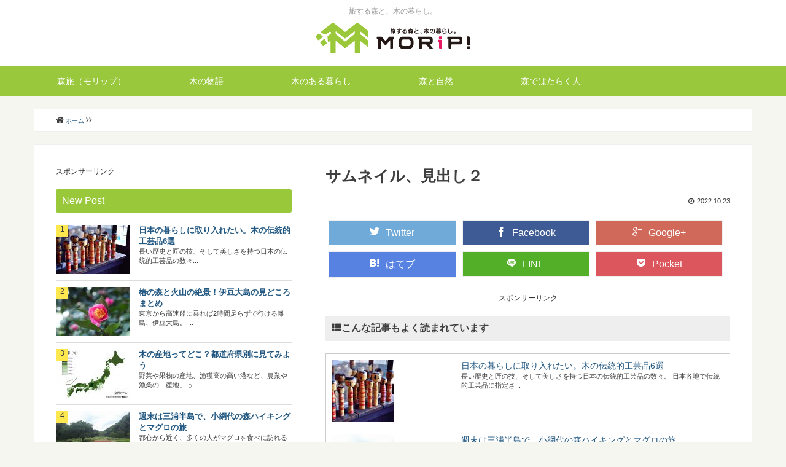

--- FILE ---
content_type: text/html; charset=UTF-8
request_url: https://moripmorip.jp/mrp0000048/attachment-0-188/
body_size: 11765
content:
<!DOCTYPE html>
<!--[if lt IE 7]> <html class="ie6" dir="ltr" lang="ja"
	prefix="og: https://ogp.me/ns#" > <![endif]-->
<!--[if IE 7]> <html class="i7" dir="ltr" lang="ja"
	prefix="og: https://ogp.me/ns#" > <![endif]-->
<!--[if IE 8]> <html class="ie" dir="ltr" lang="ja"
	prefix="og: https://ogp.me/ns#" > <![endif]-->
<!--[if gt IE 8]><!--> <html dir="ltr" lang="ja"
	prefix="og: https://ogp.me/ns#" > <!--<![endif]-->
<head>
<meta charset="UTF-8" />
<meta name="viewport" content="width=device-width,initial-scale=1.0,user-scalable=no">
<meta name="format-detection" content="telephone=no" />

<link rel="stylesheet" href="https://moripmorip.jp/wp-content/themes/morip_02/css/normalize.css">
<link rel="stylesheet" href="https://moripmorip.jp/wp-content/themes/morip_02/css/icon/style.css">
<link rel="stylesheet" href="https://moripmorip.jp/wp-content/themes/morip_02/style.css" type="text/css" media="screen" />
<link rel="alternate" type="application/rss+xml" title="MORiP! RSS Feed" href="https://moripmorip.jp/feed/" />
<link rel="pingback" href="https://moripmorip.jp/xmlrpc.php" />
<link rel="shortcut icon" href="https://moripmorip.jp/wp-content/themes/morip_02/images/logo.ico" />
<link href="https://netdna.bootstrapcdn.com/font-awesome/4.0.3/css/font-awesome.css" rel="stylesheet">
<!--[if lt IE 9]>
<script src="https://css3-mediaqueries-js.googlecode.com/svn/trunk/css3-mediaqueries.js"></script>
<script src="https://moripmorip.jp/wp-content/themes/morip_02/js/html5shiv.js"></script>
<![endif]-->

		<!-- All in One SEO 4.2.6.1 - aioseo.com -->
		<title>サムネイル、見出し２ | MORiP!</title>
		<meta name="robots" content="max-image-preview:large" />
		<link rel="canonical" href="https://moripmorip.jp/mrp0000048/attachment-0-188/" />
		<meta name="generator" content="All in One SEO (AIOSEO) 4.2.6.1 " />
		<meta property="og:locale" content="ja_JP" />
		<meta property="og:site_name" content="MORiP! | 旅する森と、木の暮らし。" />
		<meta property="og:type" content="article" />
		<meta property="og:title" content="サムネイル、見出し２ | MORiP!" />
		<meta property="og:url" content="https://moripmorip.jp/mrp0000048/attachment-0-188/" />
		<meta property="article:published_time" content="2022-10-23T08:07:41+00:00" />
		<meta property="article:modified_time" content="2022-10-23T08:08:20+00:00" />
		<meta name="twitter:card" content="summary_large_image" />
		<meta name="twitter:title" content="サムネイル、見出し２ | MORiP!" />
		<script type="application/ld+json" class="aioseo-schema">
			{"@context":"https:\/\/schema.org","@graph":[{"@type":"BreadcrumbList","@id":"https:\/\/moripmorip.jp\/mrp0000048\/attachment-0-188\/#breadcrumblist","itemListElement":[{"@type":"ListItem","@id":"https:\/\/moripmorip.jp\/#listItem","position":1,"item":{"@type":"WebPage","@id":"https:\/\/moripmorip.jp\/","name":"\u30db\u30fc\u30e0","description":"MORiP!\uff08\u30e2\u30ea\u30c3\u30d7\uff09\u306f\u3001\u68ee\u306e\u4e16\u754c\u3068\u66ae\u3089\u3057\u306e\u4e2d\u306b\u3042\u308b\u6728\u3068\u3092\u7d50\u3073\u3064\u3051\u308b\u30e6\u30cb\u30fc\u30af\u306a\u65c5\u3092\u3054\u63d0\u6848\u3059\u308b\u60c5\u5831\u30e1\u30c7\u30a3\u30a2\u3067\u3059\u3002\u77e5\u308c\u3070\u304d\u3063\u3068\u4eba\u751f\u304c\u8c4a\u304b\u306b\u306a\u308b\u3001\u3068\u3063\u3066\u304a\u304d\u306e\u7269\u8a9e\u3092\u304a\u5c4a\u3051\u3057\u307e\u3059\u3002\u3053\u306e\u30b5\u30a4\u30c8\u306b\u306f\u30015\u3064\u306e\u30c8\u30d4\u30c3\u30af\u304c\u3042\u308a\u307e\u3059\u30021.\u68ee\u65c5\uff08\u30e2\u30ea\u30c3\u30d7\uff09 2.\u6728\u306e\u7269\u8a9e 3.\u6728\u306e\u3042\u308b\u66ae\u3089\u3057 4.\u68ee\u3068\u81ea\u7136 5.\u68ee\u3067\u306f\u305f\u3089\u304f\u4eba\u3002\u3053\u306e5\u3064\u306e\u30c8\u30d4\u30c3\u30af\u3092\u901a\u3057\u3066\u3001\u3042\u306a\u305f\u306e\u4eba\u751f\u3092\u8c4a\u304b\u306b\u3059\u308b\u300c\u68ee\u65c5\u300d\u304c\u898b\u3064\u304b\u308a\u307e\u3059\u3088\u3046\u306b\u3002","url":"https:\/\/moripmorip.jp\/"},"nextItem":"https:\/\/moripmorip.jp\/mrp0000048\/attachment-0-188\/#listItem"},{"@type":"ListItem","@id":"https:\/\/moripmorip.jp\/mrp0000048\/attachment-0-188\/#listItem","position":2,"item":{"@type":"WebPage","@id":"https:\/\/moripmorip.jp\/mrp0000048\/attachment-0-188\/","name":"\u30b5\u30e0\u30cd\u30a4\u30eb\u3001\u898b\u51fa\u3057\uff12","url":"https:\/\/moripmorip.jp\/mrp0000048\/attachment-0-188\/"},"previousItem":"https:\/\/moripmorip.jp\/#listItem"}]},{"@type":"ItemPage","@id":"https:\/\/moripmorip.jp\/mrp0000048\/attachment-0-188\/#itempage","url":"https:\/\/moripmorip.jp\/mrp0000048\/attachment-0-188\/","name":"\u30b5\u30e0\u30cd\u30a4\u30eb\u3001\u898b\u51fa\u3057\uff12 | MORiP!","inLanguage":"ja","isPartOf":{"@id":"https:\/\/moripmorip.jp\/#website"},"breadcrumb":{"@id":"https:\/\/moripmorip.jp\/mrp0000048\/attachment-0-188\/#breadcrumblist"},"author":"https:\/\/moripmorip.jp\/author\/mori_admin_d0240\/#author","creator":"https:\/\/moripmorip.jp\/author\/mori_admin_d0240\/#author","datePublished":"2022-10-23T08:07:41+09:00","dateModified":"2022-10-23T08:08:20+09:00"},{"@type":"Organization","@id":"https:\/\/moripmorip.jp\/#organization","name":"MORiP!","url":"https:\/\/moripmorip.jp\/"},{"@type":"WebSite","@id":"https:\/\/moripmorip.jp\/#website","url":"https:\/\/moripmorip.jp\/","name":"MORiP!","description":"\u65c5\u3059\u308b\u68ee\u3068\u3001\u6728\u306e\u66ae\u3089\u3057\u3002","inLanguage":"ja","publisher":{"@id":"https:\/\/moripmorip.jp\/#organization"}}]}
		</script>
		<!-- All in One SEO -->

<link rel='dns-prefetch' href='//ajax.googleapis.com' />
<link rel='dns-prefetch' href='//s.w.org' />
<script type="text/javascript">
window._wpemojiSettings = {"baseUrl":"https:\/\/s.w.org\/images\/core\/emoji\/14.0.0\/72x72\/","ext":".png","svgUrl":"https:\/\/s.w.org\/images\/core\/emoji\/14.0.0\/svg\/","svgExt":".svg","source":{"concatemoji":"https:\/\/moripmorip.jp\/wp-includes\/js\/wp-emoji-release.min.js?ver=6.0.11"}};
/*! This file is auto-generated */
!function(e,a,t){var n,r,o,i=a.createElement("canvas"),p=i.getContext&&i.getContext("2d");function s(e,t){var a=String.fromCharCode,e=(p.clearRect(0,0,i.width,i.height),p.fillText(a.apply(this,e),0,0),i.toDataURL());return p.clearRect(0,0,i.width,i.height),p.fillText(a.apply(this,t),0,0),e===i.toDataURL()}function c(e){var t=a.createElement("script");t.src=e,t.defer=t.type="text/javascript",a.getElementsByTagName("head")[0].appendChild(t)}for(o=Array("flag","emoji"),t.supports={everything:!0,everythingExceptFlag:!0},r=0;r<o.length;r++)t.supports[o[r]]=function(e){if(!p||!p.fillText)return!1;switch(p.textBaseline="top",p.font="600 32px Arial",e){case"flag":return s([127987,65039,8205,9895,65039],[127987,65039,8203,9895,65039])?!1:!s([55356,56826,55356,56819],[55356,56826,8203,55356,56819])&&!s([55356,57332,56128,56423,56128,56418,56128,56421,56128,56430,56128,56423,56128,56447],[55356,57332,8203,56128,56423,8203,56128,56418,8203,56128,56421,8203,56128,56430,8203,56128,56423,8203,56128,56447]);case"emoji":return!s([129777,127995,8205,129778,127999],[129777,127995,8203,129778,127999])}return!1}(o[r]),t.supports.everything=t.supports.everything&&t.supports[o[r]],"flag"!==o[r]&&(t.supports.everythingExceptFlag=t.supports.everythingExceptFlag&&t.supports[o[r]]);t.supports.everythingExceptFlag=t.supports.everythingExceptFlag&&!t.supports.flag,t.DOMReady=!1,t.readyCallback=function(){t.DOMReady=!0},t.supports.everything||(n=function(){t.readyCallback()},a.addEventListener?(a.addEventListener("DOMContentLoaded",n,!1),e.addEventListener("load",n,!1)):(e.attachEvent("onload",n),a.attachEvent("onreadystatechange",function(){"complete"===a.readyState&&t.readyCallback()})),(e=t.source||{}).concatemoji?c(e.concatemoji):e.wpemoji&&e.twemoji&&(c(e.twemoji),c(e.wpemoji)))}(window,document,window._wpemojiSettings);
</script>
<style type="text/css">
img.wp-smiley,
img.emoji {
	display: inline !important;
	border: none !important;
	box-shadow: none !important;
	height: 1em !important;
	width: 1em !important;
	margin: 0 0.07em !important;
	vertical-align: -0.1em !important;
	background: none !important;
	padding: 0 !important;
}
</style>
	<link rel='stylesheet' id='wp-block-library-css'  href='https://moripmorip.jp/wp-includes/css/dist/block-library/style.min.css?ver=6.0.11' type='text/css' media='all' />
<style id='global-styles-inline-css' type='text/css'>
body{--wp--preset--color--black: #000000;--wp--preset--color--cyan-bluish-gray: #abb8c3;--wp--preset--color--white: #ffffff;--wp--preset--color--pale-pink: #f78da7;--wp--preset--color--vivid-red: #cf2e2e;--wp--preset--color--luminous-vivid-orange: #ff6900;--wp--preset--color--luminous-vivid-amber: #fcb900;--wp--preset--color--light-green-cyan: #7bdcb5;--wp--preset--color--vivid-green-cyan: #00d084;--wp--preset--color--pale-cyan-blue: #8ed1fc;--wp--preset--color--vivid-cyan-blue: #0693e3;--wp--preset--color--vivid-purple: #9b51e0;--wp--preset--gradient--vivid-cyan-blue-to-vivid-purple: linear-gradient(135deg,rgba(6,147,227,1) 0%,rgb(155,81,224) 100%);--wp--preset--gradient--light-green-cyan-to-vivid-green-cyan: linear-gradient(135deg,rgb(122,220,180) 0%,rgb(0,208,130) 100%);--wp--preset--gradient--luminous-vivid-amber-to-luminous-vivid-orange: linear-gradient(135deg,rgba(252,185,0,1) 0%,rgba(255,105,0,1) 100%);--wp--preset--gradient--luminous-vivid-orange-to-vivid-red: linear-gradient(135deg,rgba(255,105,0,1) 0%,rgb(207,46,46) 100%);--wp--preset--gradient--very-light-gray-to-cyan-bluish-gray: linear-gradient(135deg,rgb(238,238,238) 0%,rgb(169,184,195) 100%);--wp--preset--gradient--cool-to-warm-spectrum: linear-gradient(135deg,rgb(74,234,220) 0%,rgb(151,120,209) 20%,rgb(207,42,186) 40%,rgb(238,44,130) 60%,rgb(251,105,98) 80%,rgb(254,248,76) 100%);--wp--preset--gradient--blush-light-purple: linear-gradient(135deg,rgb(255,206,236) 0%,rgb(152,150,240) 100%);--wp--preset--gradient--blush-bordeaux: linear-gradient(135deg,rgb(254,205,165) 0%,rgb(254,45,45) 50%,rgb(107,0,62) 100%);--wp--preset--gradient--luminous-dusk: linear-gradient(135deg,rgb(255,203,112) 0%,rgb(199,81,192) 50%,rgb(65,88,208) 100%);--wp--preset--gradient--pale-ocean: linear-gradient(135deg,rgb(255,245,203) 0%,rgb(182,227,212) 50%,rgb(51,167,181) 100%);--wp--preset--gradient--electric-grass: linear-gradient(135deg,rgb(202,248,128) 0%,rgb(113,206,126) 100%);--wp--preset--gradient--midnight: linear-gradient(135deg,rgb(2,3,129) 0%,rgb(40,116,252) 100%);--wp--preset--duotone--dark-grayscale: url('#wp-duotone-dark-grayscale');--wp--preset--duotone--grayscale: url('#wp-duotone-grayscale');--wp--preset--duotone--purple-yellow: url('#wp-duotone-purple-yellow');--wp--preset--duotone--blue-red: url('#wp-duotone-blue-red');--wp--preset--duotone--midnight: url('#wp-duotone-midnight');--wp--preset--duotone--magenta-yellow: url('#wp-duotone-magenta-yellow');--wp--preset--duotone--purple-green: url('#wp-duotone-purple-green');--wp--preset--duotone--blue-orange: url('#wp-duotone-blue-orange');--wp--preset--font-size--small: 13px;--wp--preset--font-size--medium: 20px;--wp--preset--font-size--large: 36px;--wp--preset--font-size--x-large: 42px;}.has-black-color{color: var(--wp--preset--color--black) !important;}.has-cyan-bluish-gray-color{color: var(--wp--preset--color--cyan-bluish-gray) !important;}.has-white-color{color: var(--wp--preset--color--white) !important;}.has-pale-pink-color{color: var(--wp--preset--color--pale-pink) !important;}.has-vivid-red-color{color: var(--wp--preset--color--vivid-red) !important;}.has-luminous-vivid-orange-color{color: var(--wp--preset--color--luminous-vivid-orange) !important;}.has-luminous-vivid-amber-color{color: var(--wp--preset--color--luminous-vivid-amber) !important;}.has-light-green-cyan-color{color: var(--wp--preset--color--light-green-cyan) !important;}.has-vivid-green-cyan-color{color: var(--wp--preset--color--vivid-green-cyan) !important;}.has-pale-cyan-blue-color{color: var(--wp--preset--color--pale-cyan-blue) !important;}.has-vivid-cyan-blue-color{color: var(--wp--preset--color--vivid-cyan-blue) !important;}.has-vivid-purple-color{color: var(--wp--preset--color--vivid-purple) !important;}.has-black-background-color{background-color: var(--wp--preset--color--black) !important;}.has-cyan-bluish-gray-background-color{background-color: var(--wp--preset--color--cyan-bluish-gray) !important;}.has-white-background-color{background-color: var(--wp--preset--color--white) !important;}.has-pale-pink-background-color{background-color: var(--wp--preset--color--pale-pink) !important;}.has-vivid-red-background-color{background-color: var(--wp--preset--color--vivid-red) !important;}.has-luminous-vivid-orange-background-color{background-color: var(--wp--preset--color--luminous-vivid-orange) !important;}.has-luminous-vivid-amber-background-color{background-color: var(--wp--preset--color--luminous-vivid-amber) !important;}.has-light-green-cyan-background-color{background-color: var(--wp--preset--color--light-green-cyan) !important;}.has-vivid-green-cyan-background-color{background-color: var(--wp--preset--color--vivid-green-cyan) !important;}.has-pale-cyan-blue-background-color{background-color: var(--wp--preset--color--pale-cyan-blue) !important;}.has-vivid-cyan-blue-background-color{background-color: var(--wp--preset--color--vivid-cyan-blue) !important;}.has-vivid-purple-background-color{background-color: var(--wp--preset--color--vivid-purple) !important;}.has-black-border-color{border-color: var(--wp--preset--color--black) !important;}.has-cyan-bluish-gray-border-color{border-color: var(--wp--preset--color--cyan-bluish-gray) !important;}.has-white-border-color{border-color: var(--wp--preset--color--white) !important;}.has-pale-pink-border-color{border-color: var(--wp--preset--color--pale-pink) !important;}.has-vivid-red-border-color{border-color: var(--wp--preset--color--vivid-red) !important;}.has-luminous-vivid-orange-border-color{border-color: var(--wp--preset--color--luminous-vivid-orange) !important;}.has-luminous-vivid-amber-border-color{border-color: var(--wp--preset--color--luminous-vivid-amber) !important;}.has-light-green-cyan-border-color{border-color: var(--wp--preset--color--light-green-cyan) !important;}.has-vivid-green-cyan-border-color{border-color: var(--wp--preset--color--vivid-green-cyan) !important;}.has-pale-cyan-blue-border-color{border-color: var(--wp--preset--color--pale-cyan-blue) !important;}.has-vivid-cyan-blue-border-color{border-color: var(--wp--preset--color--vivid-cyan-blue) !important;}.has-vivid-purple-border-color{border-color: var(--wp--preset--color--vivid-purple) !important;}.has-vivid-cyan-blue-to-vivid-purple-gradient-background{background: var(--wp--preset--gradient--vivid-cyan-blue-to-vivid-purple) !important;}.has-light-green-cyan-to-vivid-green-cyan-gradient-background{background: var(--wp--preset--gradient--light-green-cyan-to-vivid-green-cyan) !important;}.has-luminous-vivid-amber-to-luminous-vivid-orange-gradient-background{background: var(--wp--preset--gradient--luminous-vivid-amber-to-luminous-vivid-orange) !important;}.has-luminous-vivid-orange-to-vivid-red-gradient-background{background: var(--wp--preset--gradient--luminous-vivid-orange-to-vivid-red) !important;}.has-very-light-gray-to-cyan-bluish-gray-gradient-background{background: var(--wp--preset--gradient--very-light-gray-to-cyan-bluish-gray) !important;}.has-cool-to-warm-spectrum-gradient-background{background: var(--wp--preset--gradient--cool-to-warm-spectrum) !important;}.has-blush-light-purple-gradient-background{background: var(--wp--preset--gradient--blush-light-purple) !important;}.has-blush-bordeaux-gradient-background{background: var(--wp--preset--gradient--blush-bordeaux) !important;}.has-luminous-dusk-gradient-background{background: var(--wp--preset--gradient--luminous-dusk) !important;}.has-pale-ocean-gradient-background{background: var(--wp--preset--gradient--pale-ocean) !important;}.has-electric-grass-gradient-background{background: var(--wp--preset--gradient--electric-grass) !important;}.has-midnight-gradient-background{background: var(--wp--preset--gradient--midnight) !important;}.has-small-font-size{font-size: var(--wp--preset--font-size--small) !important;}.has-medium-font-size{font-size: var(--wp--preset--font-size--medium) !important;}.has-large-font-size{font-size: var(--wp--preset--font-size--large) !important;}.has-x-large-font-size{font-size: var(--wp--preset--font-size--x-large) !important;}
</style>
<link rel='stylesheet' id='contact-form-7-css'  href='https://moripmorip.jp/wp-content/plugins/contact-form-7/includes/css/styles.css?ver=5.6.4' type='text/css' media='all' />
<script type='text/javascript' src='https://ajax.googleapis.com/ajax/libs/jquery/1.11.3/jquery.min.js?ver=6.0.11' id='jquery-js'></script>
<link rel="https://api.w.org/" href="https://moripmorip.jp/wp-json/" /><link rel="alternate" type="application/json" href="https://moripmorip.jp/wp-json/wp/v2/media/1184" /><link rel='shortlink' href='https://moripmorip.jp/?p=1184' />
<link rel="alternate" type="application/json+oembed" href="https://moripmorip.jp/wp-json/oembed/1.0/embed?url=https%3A%2F%2Fmoripmorip.jp%2Fmrp0000048%2Fattachment-0-188%2F" />
<link rel="alternate" type="text/xml+oembed" href="https://moripmorip.jp/wp-json/oembed/1.0/embed?url=https%3A%2F%2Fmoripmorip.jp%2Fmrp0000048%2Fattachment-0-188%2F&#038;format=xml" />

<!-- Google Adsens 全画面-->

</head>
<body data-rsssl=1 class="attachment attachment-template-default single single-attachment postid-1184 attachmentid-1184 attachment-jpeg">
<!-- アコーディオン -->
<nav id="s-navi" class="pcnone fixed_menu">

  <form method="get" id="searchform_sp" action="https://moripmorip.jp/">
  <label class="hidden" for="s"></label>
  <input type="text" placeholder="検索"  name="s" id="s" />
  <button type="submit" value=""><i class="fa fa-search"></i></button>
  </form>


  <dl class="acordion">
    <dt class="trigger">
      <p><span class="op"><i class="fa fa-bars"></i></span></p>
    </dt>
    <dd class="acordion_tree">
      <ul>
        <li id="menu-item-399" class="menu-item menu-item-type-taxonomy menu-item-object-category menu-item-has-children menu-item-399"><a href="https://moripmorip.jp/category/morip/">森旅（モリップ）</a>
<ul class="sub-menu">
	<li id="menu-item-463" class="menu-item menu-item-type-taxonomy menu-item-object-category menu-item-463"><a href="https://moripmorip.jp/category/morip/spot/">おすすめ森旅スポット</a></li>
	<li id="menu-item-464" class="menu-item menu-item-type-taxonomy menu-item-object-category menu-item-464"><a href="https://moripmorip.jp/category/morip/theme/">テーマで巡る</a></li>
	<li id="menu-item-465" class="menu-item menu-item-type-taxonomy menu-item-object-category menu-item-465"><a href="https://moripmorip.jp/category/morip/hint/">旅のヒント</a></li>
	<li id="menu-item-462" class="menu-item menu-item-type-taxonomy menu-item-object-category menu-item-462"><a href="https://moripmorip.jp/category/morip/event/">イベント・ツアー情報</a></li>
</ul>
</li>
<li id="menu-item-396" class="menu-item menu-item-type-taxonomy menu-item-object-category menu-item-has-children menu-item-396"><a href="https://moripmorip.jp/category/wood/">木の物語</a>
<ul class="sub-menu">
	<li id="menu-item-468" class="menu-item menu-item-type-taxonomy menu-item-object-category menu-item-468"><a href="https://moripmorip.jp/category/wood/japan/">知っておきたい日本の木材</a></li>
	<li id="menu-item-467" class="menu-item menu-item-type-taxonomy menu-item-object-category menu-item-467"><a href="https://moripmorip.jp/category/wood/wisdom/">木材豆知識</a></li>
	<li id="menu-item-466" class="menu-item menu-item-type-taxonomy menu-item-object-category menu-item-466"><a href="https://moripmorip.jp/category/wood/premium/">プレミアムな木材</a></li>
</ul>
</li>
<li id="menu-item-395" class="menu-item menu-item-type-taxonomy menu-item-object-category menu-item-has-children menu-item-395"><a href="https://moripmorip.jp/category/life/">木のある暮らし</a>
<ul class="sub-menu">
	<li id="menu-item-428" class="menu-item menu-item-type-taxonomy menu-item-object-category menu-item-428"><a href="https://moripmorip.jp/category/life/style/">ライフスタイル</a></li>
	<li id="menu-item-429" class="menu-item menu-item-type-taxonomy menu-item-object-category menu-item-429"><a href="https://moripmorip.jp/category/life/diy/">木でＤＩＹ！</a></li>
	<li id="menu-item-430" class="menu-item menu-item-type-taxonomy menu-item-object-category menu-item-430"><a href="https://moripmorip.jp/category/life/space/">木の空間・建築</a></li>
	<li id="menu-item-431" class="menu-item menu-item-type-taxonomy menu-item-object-category menu-item-431"><a href="https://moripmorip.jp/category/life/item/">森と木の暮らしアイテム</a></li>
</ul>
</li>
<li id="menu-item-398" class="menu-item menu-item-type-taxonomy menu-item-object-category menu-item-has-children menu-item-398"><a href="https://moripmorip.jp/category/forest/">森と自然</a>
<ul class="sub-menu">
	<li id="menu-item-469" class="menu-item menu-item-type-taxonomy menu-item-object-category menu-item-469"><a href="https://moripmorip.jp/category/forest/column/">お勉強コラム</a></li>
	<li id="menu-item-471" class="menu-item menu-item-type-taxonomy menu-item-object-category menu-item-471"><a href="https://moripmorip.jp/category/forest/animal/">森の動植物</a></li>
	<li id="menu-item-470" class="menu-item menu-item-type-taxonomy menu-item-object-category menu-item-470"><a href="https://moripmorip.jp/category/forest/nature/">大自然に触れる</a></li>
</ul>
</li>
<li id="menu-item-397" class="menu-item menu-item-type-taxonomy menu-item-object-category menu-item-has-children menu-item-397"><a href="https://moripmorip.jp/category/job/">森ではたらく人</a>
<ul class="sub-menu">
	<li id="menu-item-472" class="menu-item menu-item-type-taxonomy menu-item-object-category menu-item-472"><a href="https://moripmorip.jp/category/job/forestry/">林業の仕事</a></li>
	<li id="menu-item-473" class="menu-item menu-item-type-taxonomy menu-item-object-category menu-item-473"><a href="https://moripmorip.jp/category/job/country/">田舎暮らし</a></li>
</ul>
</li>
      </ul>
      <div class="clear"></div>
    </dd>
  </dl>
</nav>
<!-- /アコーディオン -->

<header>
  <div id="head_wrap" class="clearfix">
    <!-- サイトキャッチ -->
    <p class="descr">旅する森と、木の暮らし。</p>
    <!-- ロゴ -->
    <p class="sitename"><a href="https://moripmorip.jp/"><img src="https://moripmorip.jp/wp-content/themes/morip_02/images/logo.png" alt="旅する森と、木の暮らし。│MORiP!" title="MORiP!│旅する森と、木の暮らし。" /></a></p>
  </div>
</header>
  <!--メニュー-->
  <nav id="glnav" class="smanone clearfix">
    <div id="glmenu">
      <ul>
        <li class="menu-item menu-item-type-taxonomy menu-item-object-category menu-item-has-children menu-item-399"><a href="https://moripmorip.jp/category/morip/">森旅（モリップ）</a>
<ul class="sub-menu">
	<li class="menu-item menu-item-type-taxonomy menu-item-object-category menu-item-463"><a href="https://moripmorip.jp/category/morip/spot/">おすすめ森旅スポット</a></li>
	<li class="menu-item menu-item-type-taxonomy menu-item-object-category menu-item-464"><a href="https://moripmorip.jp/category/morip/theme/">テーマで巡る</a></li>
	<li class="menu-item menu-item-type-taxonomy menu-item-object-category menu-item-465"><a href="https://moripmorip.jp/category/morip/hint/">旅のヒント</a></li>
	<li class="menu-item menu-item-type-taxonomy menu-item-object-category menu-item-462"><a href="https://moripmorip.jp/category/morip/event/">イベント・ツアー情報</a></li>
</ul>
</li>
<li class="menu-item menu-item-type-taxonomy menu-item-object-category menu-item-has-children menu-item-396"><a href="https://moripmorip.jp/category/wood/">木の物語</a>
<ul class="sub-menu">
	<li class="menu-item menu-item-type-taxonomy menu-item-object-category menu-item-468"><a href="https://moripmorip.jp/category/wood/japan/">知っておきたい日本の木材</a></li>
	<li class="menu-item menu-item-type-taxonomy menu-item-object-category menu-item-467"><a href="https://moripmorip.jp/category/wood/wisdom/">木材豆知識</a></li>
	<li class="menu-item menu-item-type-taxonomy menu-item-object-category menu-item-466"><a href="https://moripmorip.jp/category/wood/premium/">プレミアムな木材</a></li>
</ul>
</li>
<li class="menu-item menu-item-type-taxonomy menu-item-object-category menu-item-has-children menu-item-395"><a href="https://moripmorip.jp/category/life/">木のある暮らし</a>
<ul class="sub-menu">
	<li class="menu-item menu-item-type-taxonomy menu-item-object-category menu-item-428"><a href="https://moripmorip.jp/category/life/style/">ライフスタイル</a></li>
	<li class="menu-item menu-item-type-taxonomy menu-item-object-category menu-item-429"><a href="https://moripmorip.jp/category/life/diy/">木でＤＩＹ！</a></li>
	<li class="menu-item menu-item-type-taxonomy menu-item-object-category menu-item-430"><a href="https://moripmorip.jp/category/life/space/">木の空間・建築</a></li>
	<li class="menu-item menu-item-type-taxonomy menu-item-object-category menu-item-431"><a href="https://moripmorip.jp/category/life/item/">森と木の暮らしアイテム</a></li>
</ul>
</li>
<li class="menu-item menu-item-type-taxonomy menu-item-object-category menu-item-has-children menu-item-398"><a href="https://moripmorip.jp/category/forest/">森と自然</a>
<ul class="sub-menu">
	<li class="menu-item menu-item-type-taxonomy menu-item-object-category menu-item-469"><a href="https://moripmorip.jp/category/forest/column/">お勉強コラム</a></li>
	<li class="menu-item menu-item-type-taxonomy menu-item-object-category menu-item-471"><a href="https://moripmorip.jp/category/forest/animal/">森の動植物</a></li>
	<li class="menu-item menu-item-type-taxonomy menu-item-object-category menu-item-470"><a href="https://moripmorip.jp/category/forest/nature/">大自然に触れる</a></li>
</ul>
</li>
<li class="menu-item menu-item-type-taxonomy menu-item-object-category menu-item-has-children menu-item-397"><a href="https://moripmorip.jp/category/job/">森ではたらく人</a>
<ul class="sub-menu">
	<li class="menu-item menu-item-type-taxonomy menu-item-object-category menu-item-472"><a href="https://moripmorip.jp/category/job/forestry/">林業の仕事</a></li>
	<li class="menu-item menu-item-type-taxonomy menu-item-object-category menu-item-473"><a href="https://moripmorip.jp/category/job/country/">田舎暮らし</a></li>
</ul>
</li>
      </ul>
    </div>
  </nav>

<!--ぱんくず -->
<div id="breadcrumb" class="cf"><div itemscope itemtype="http://data-vocabulary.org/Breadcrumb" style="display:table-cell;">  <i class="fa fa-home" aria-hidden="true"></i> <a href="https://moripmorip.jp" itemprop="url"><span itemprop="title">ホーム</span></a> <i class="fa fa-angle-right" aria-hidden="true"></i></div><div itemscope itemtype="http://data-vocabulary.org/Breadcrumb" style="display:table-cell;"><a href="" itemprop="url"><span itemprop="title"></span></a> <i class="fa fa-angle-right" aria-hidden="true"></i></div></div><!--/ ぱんくず -->


<div id="wrapper">
<div id="content" class="clearfix">
  <div id="contentInner">

    <main>
      <article>

        <div class="post">
          <section>
            <!--ループ開始 -->
            

            <h1 class="entry-title">
              サムネイル、見出し２            </h1>

            <div id="PostInfo">
              <p></p>
              <p class="ar"><i class="fa fa-clock-o" aria-hidden="true"></i>2022.10.23</p>
            </div>

            <!--アイキャッチ-->
            <div class="MainThumbnail">
                          </div>
            <!--SNSボタン-->
            <div class="sns">
  <ul class="clearfix">

    <li><a class="sns_tw" href="http://twitter.com/share?url=https://moripmorip.jp/mrp0000048/attachment-0-188/&text=サムネイル、見出し２" target="_blank"><span class="icon-twitter"></span>Twitter</a></li>

    <li><a class="sns_fb" href="http://www.facebook.com/share.php?u=https://moripmorip.jp/mrp0000048/attachment-0-188/" onclick="window.open(this.href, 'FBwindow', 'width=650, height=450, menubar=no, toolbar=no, scrollbars=yes'); return false;"><span class="icon-facebook"></span>Facebook</a></li>

    <li><a class="sns_gp" href="https://plus.google.com/share?url=https://moripmorip.jp/mrp0000048/attachment-0-188/" onclick="window.open(this.href, 'Gwindow', 'width=650, height=450, menubar=no, toolbar=no, scrollbars=yes'); return false;"><span class="icon-googleplus"></span>Google+</a></li>

    <li><a class="sns_hb" href="http://b.hatena.ne.jp/entry/https://moripmorip.jp/mrp0000048/attachment-0-188/" class="hatena-bookmark-button" data-hatena-bookmark-layout="simple" title="サムネイル、見出し２"><span class="icon-hatena"></span>はてブ</a></li><script type="text/javascript" src="//b.st-hatena.com/js/bookmark_button.js" charset="utf-8" async="async"></script>

    <li><a class="sns_li" href="http://line.me/R/msg/text/?サムネイル、見出し２https://moripmorip.jp/mrp0000048/attachment-0-188/" target="_blank"><span class="icon-line"></span>LINE</a></li>

    <li><a class="sns_po" href="http://getpocket.com/edit?url=?php the_permalink(); ?>&title=サムネイル、見出し２" onclick="window.open(this.href, 'FBwindow', 'width=550, height=350, menubar=no, toolbar=no, scrollbars=yes'); return false;"><span class="icon-pocket"></span>Pocket</a></li>

  </ul>
</div>

            <!--抜粋文-->
            <div id="excerpt_block">
                        </div>

<div class="ad_block">
<p class="ac">スポンサーリンク</p>
</div>

          <!-- 関連記事 -->
          <h5><i class="fa fa-th-list"></i>こんな記事もよく読まれています</h5>
          <div class="kanren_block">
            <div id="kanren">
                        <dl class="clearfix">
    <dt>
      <a class="post_image" href="https://moripmorip.jp/mrp0000054/">
                <img width="100" height="100" src="https://moripmorip.jp/wp-content/uploads/2022/10/a337fcff304a9b711a3f99f40b3b533e-38-100x100.jpg" class="attachment-thumb100 size-thumb100 wp-post-image" alt="" srcset="https://moripmorip.jp/wp-content/uploads/2022/10/a337fcff304a9b711a3f99f40b3b533e-38-100x100.jpg 100w, https://moripmorip.jp/wp-content/uploads/2022/10/a337fcff304a9b711a3f99f40b3b533e-38-150x150.jpg 150w" sizes="(max-width: 100px) 100vw, 100px" />              </a>
    </dt>
    <dd>
      <p><a href="https://moripmorip.jp/mrp0000054/" >日本の暮らしに取り入れたい。木の伝統的工芸品6選</a></p>
      <div>
        <p class="newpost_excerpt">長い歴史と匠の技、そして美しさを持つ日本の伝統的工芸品の数々。

日本各地で伝統的工芸品に指定さ...</p>
      </div>
    </dd>
  </dl>
    <dl class="clearfix">
    <dt>
      <a class="post_image" href="https://moripmorip.jp/mrp0000043/">
                <img width="100" height="100" src="https://moripmorip.jp/wp-content/uploads/2022/10/fc6927a4cd7fc6f068de9eb5d3ae4aff-31-100x100.jpg" class="attachment-thumb100 size-thumb100 wp-post-image" alt="" loading="lazy" srcset="https://moripmorip.jp/wp-content/uploads/2022/10/fc6927a4cd7fc6f068de9eb5d3ae4aff-31-100x100.jpg 100w, https://moripmorip.jp/wp-content/uploads/2022/10/fc6927a4cd7fc6f068de9eb5d3ae4aff-31-150x150.jpg 150w" sizes="(max-width: 100px) 100vw, 100px" />              </a>
    </dt>
    <dd>
      <p><a href="https://moripmorip.jp/mrp0000043/" >週末は三浦半島で、小網代の森ハイキングとマグロの旅</a></p>
      <div>
        <p class="newpost_excerpt">都心から近く、多くの人がマグロを食べに訪れる観光地、神奈川県の三浦半島。

ここには、貴重な自然...</p>
      </div>
    </dd>
  </dl>
    <dl class="clearfix">
    <dt>
      <a class="post_image" href="https://moripmorip.jp/mrp0000042/">
                <img width="100" height="100" src="https://moripmorip.jp/wp-content/uploads/2022/10/fc6927a4cd7fc6f068de9eb5d3ae4aff-25-100x100.jpg" class="attachment-thumb100 size-thumb100 wp-post-image" alt="" loading="lazy" srcset="https://moripmorip.jp/wp-content/uploads/2022/10/fc6927a4cd7fc6f068de9eb5d3ae4aff-25-100x100.jpg 100w, https://moripmorip.jp/wp-content/uploads/2022/10/fc6927a4cd7fc6f068de9eb5d3ae4aff-25-150x150.jpg 150w" sizes="(max-width: 100px) 100vw, 100px" />              </a>
    </dt>
    <dd>
      <p><a href="https://moripmorip.jp/mrp0000042/" >水辺が近い奇跡の森！「奥入瀬渓流」の楽しみ方</a></p>
      <div>
        <p class="newpost_excerpt">青森県にある、新緑や紅葉の絶景で知られる森旅スポット「奥入瀬渓流」。メディアにもよく登場するので、一...</p>
      </div>
    </dd>
  </dl>
    <dl class="clearfix">
    <dt>
      <a class="post_image" href="https://moripmorip.jp/mrp0000014-2/">
                <img width="100" height="100" src="https://moripmorip.jp/wp-content/uploads/2022/10/fc6927a4cd7fc6f068de9eb5d3ae4aff-5-100x100.jpg" class="attachment-thumb100 size-thumb100 wp-post-image" alt="" loading="lazy" srcset="https://moripmorip.jp/wp-content/uploads/2022/10/fc6927a4cd7fc6f068de9eb5d3ae4aff-5-100x100.jpg 100w, https://moripmorip.jp/wp-content/uploads/2022/10/fc6927a4cd7fc6f068de9eb5d3ae4aff-5-150x150.jpg 150w" sizes="(max-width: 100px) 100vw, 100px" />              </a>
    </dt>
    <dd>
      <p><a href="https://moripmorip.jp/mrp0000014-2/" >森に行くときに気を付けたい、危険な生物たち</a></p>
      <div>
        <p class="newpost_excerpt">ハイキングや散策に、森に出かけるのは気持ちがいいもの。

最近では森林ボランティアなどで、森の中...</p>
      </div>
    </dd>
  </dl>
    <dl class="clearfix">
    <dt>
      <a class="post_image" href="https://moripmorip.jp/mrp0000024-2/">
                <img width="100" height="100" src="https://moripmorip.jp/wp-content/uploads/2022/10/fc6927a4cd7fc6f068de9eb5d3ae4aff-3-100x100.jpg" class="attachment-thumb100 size-thumb100 wp-post-image" alt="" loading="lazy" srcset="https://moripmorip.jp/wp-content/uploads/2022/10/fc6927a4cd7fc6f068de9eb5d3ae4aff-3-100x100.jpg 100w, https://moripmorip.jp/wp-content/uploads/2022/10/fc6927a4cd7fc6f068de9eb5d3ae4aff-3-150x150.jpg 150w" sizes="(max-width: 100px) 100vw, 100px" />              </a>
    </dt>
    <dd>
      <p><a href="https://moripmorip.jp/mrp0000024-2/" >ミズナラとコナラ：知っておきたい日本の木材～特徴と物語～</a></p>
      <div>
        <p class="newpost_excerpt">日本人なら知っておきたい日本の木材をご紹介するシリーズ。

今回は、広葉樹の中でも身近に利用され...</p>
      </div>
    </dd>
  </dl>
    <dl class="clearfix">
    <dt>
      <a class="post_image" href="https://moripmorip.jp/mrp0000049/">
                <img width="100" height="100" src="https://moripmorip.jp/wp-content/uploads/2022/10/fc6927a4cd7fc6f068de9eb5d3ae4aff-30-100x100.jpg" class="attachment-thumb100 size-thumb100 wp-post-image" alt="" loading="lazy" srcset="https://moripmorip.jp/wp-content/uploads/2022/10/fc6927a4cd7fc6f068de9eb5d3ae4aff-30-100x100.jpg 100w, https://moripmorip.jp/wp-content/uploads/2022/10/fc6927a4cd7fc6f068de9eb5d3ae4aff-30-150x150.jpg 150w" sizes="(max-width: 100px) 100vw, 100px" />              </a>
    </dt>
    <dd>
      <p><a href="https://moripmorip.jp/mrp0000049/" >木目の種類：柾目・板目・木口を、バウムクーヘンで学ぼう</a></p>
      <div>
        <p class="newpost_excerpt">木目の種類、「柾目」「板目」「木口」って聞いたことがありますか？

丸太をどのように製材したらど...</p>
      </div>
    </dd>
  </dl>
    <dl class="clearfix">
    <dt>
      <a class="post_image" href="https://moripmorip.jp/mrp0000046/">
                <img width="100" height="100" src="https://moripmorip.jp/wp-content/uploads/2022/10/fc6927a4cd7fc6f068de9eb5d3ae4aff-24-100x100.jpg" class="attachment-thumb100 size-thumb100 wp-post-image" alt="" loading="lazy" srcset="https://moripmorip.jp/wp-content/uploads/2022/10/fc6927a4cd7fc6f068de9eb5d3ae4aff-24-100x100.jpg 100w, https://moripmorip.jp/wp-content/uploads/2022/10/fc6927a4cd7fc6f068de9eb5d3ae4aff-24-150x150.jpg 150w" sizes="(max-width: 100px) 100vw, 100px" />              </a>
    </dt>
    <dd>
      <p><a href="https://moripmorip.jp/mrp0000046/" >針葉樹と広葉樹の違いって何？森から木材まで比べてみました</a></p>
      <div>
        <p class="newpost_excerpt">木材の種類には「針葉樹」と「広葉樹」があるのはご存知ですか？

針葉樹と広葉樹は、いったい何が違...</p>
      </div>
    </dd>
  </dl>
    <dl class="clearfix">
    <dt>
      <a class="post_image" href="https://moripmorip.jp/mrp0000036-2/">
                <img width="100" height="100" src="https://moripmorip.jp/wp-content/uploads/2022/10/fc6927a4cd7fc6f068de9eb5d3ae4aff-100x100.png" class="attachment-thumb100 size-thumb100 wp-post-image" alt="" loading="lazy" srcset="https://moripmorip.jp/wp-content/uploads/2022/10/fc6927a4cd7fc6f068de9eb5d3ae4aff-100x100.png 100w, https://moripmorip.jp/wp-content/uploads/2022/10/fc6927a4cd7fc6f068de9eb5d3ae4aff-300x300.png 300w, https://moripmorip.jp/wp-content/uploads/2022/10/fc6927a4cd7fc6f068de9eb5d3ae4aff-150x150.png 150w, https://moripmorip.jp/wp-content/uploads/2022/10/fc6927a4cd7fc6f068de9eb5d3ae4aff.png 400w" sizes="(max-width: 100px) 100vw, 100px" />              </a>
    </dt>
    <dd>
      <p><a href="https://moripmorip.jp/mrp0000036-2/" >あなたの地域の木はなに？47都道府県の木</a></p>
      <div>
        <p class="newpost_excerpt">各都道府県のシンボルの一つとして、「都道府県の木」が定められているのを知っていますか？
また、あな...</p>
      </div>
    </dd>
  </dl>
    <dl class="clearfix">
    <dt>
      <a class="post_image" href="https://moripmorip.jp/mrp0000002-2/">
                <img width="100" height="100" src="https://moripmorip.jp/wp-content/uploads/2022/10/fc6927a4cd7fc6f068de9eb5d3ae4aff-11-100x100.jpg" class="attachment-thumb100 size-thumb100 wp-post-image" alt="" loading="lazy" srcset="https://moripmorip.jp/wp-content/uploads/2022/10/fc6927a4cd7fc6f068de9eb5d3ae4aff-11-100x100.jpg 100w, https://moripmorip.jp/wp-content/uploads/2022/10/fc6927a4cd7fc6f068de9eb5d3ae4aff-11-150x150.jpg 150w" sizes="(max-width: 100px) 100vw, 100px" />              </a>
    </dt>
    <dd>
      <p><a href="https://moripmorip.jp/mrp0000002-2/" >カラマツ：知っておきたい日本の木材～その特徴と物語～</a></p>
      <div>
        <p class="newpost_excerpt">日本人なら知っておきたい日本の木材をご紹介するシリーズ。

今回は、日本で唯一の落葉する針葉樹「...</p>
      </div>
    </dd>
  </dl>
    <dl class="clearfix">
    <dt>
      <a class="post_image" href="https://moripmorip.jp/mrp0000018-2/">
                <img width="100" height="100" src="https://moripmorip.jp/wp-content/uploads/2022/10/fc6927a4cd7fc6f068de9eb5d3ae4aff-9-100x100.jpg" class="attachment-thumb100 size-thumb100 wp-post-image" alt="" loading="lazy" srcset="https://moripmorip.jp/wp-content/uploads/2022/10/fc6927a4cd7fc6f068de9eb5d3ae4aff-9-100x100.jpg 100w, https://moripmorip.jp/wp-content/uploads/2022/10/fc6927a4cd7fc6f068de9eb5d3ae4aff-9-150x150.jpg 150w" sizes="(max-width: 100px) 100vw, 100px" />              </a>
    </dt>
    <dd>
      <p><a href="https://moripmorip.jp/mrp0000018-2/" >智頭杉のまち鳥取県智頭町で森の魅力を味わい尽くす旅</a></p>
      <div>
        <p class="newpost_excerpt">古くからの林業地として知られる、鳥取県智頭（ちづ）町。

そこで育った杉は「智頭杉」と呼ばれ、品...</p>
      </div>
    </dd>
  </dl>
    <dl class="clearfix">
    <dt>
      <a class="post_image" href="https://moripmorip.jp/mrp0000016-2/">
                <img width="100" height="100" src="https://moripmorip.jp/wp-content/uploads/2022/10/fc6927a4cd7fc6f068de9eb5d3ae4aff-7-100x100.jpg" class="attachment-thumb100 size-thumb100 wp-post-image" alt="" loading="lazy" srcset="https://moripmorip.jp/wp-content/uploads/2022/10/fc6927a4cd7fc6f068de9eb5d3ae4aff-7-100x100.jpg 100w, https://moripmorip.jp/wp-content/uploads/2022/10/fc6927a4cd7fc6f068de9eb5d3ae4aff-7-150x150.jpg 150w" sizes="(max-width: 100px) 100vw, 100px" />              </a>
    </dt>
    <dd>
      <p><a href="https://moripmorip.jp/mrp0000016-2/" >石見銀山と地松を巡る旅in島根県大田市</a></p>
      <div>
        <p class="newpost_excerpt">2007年に「石見銀山遺跡とその文化的景観」としてユネスコ世界文化遺産に登録された、島根県大田市にあ...</p>
      </div>
    </dd>
  </dl>
    <dl class="clearfix">
    <dt>
      <a class="post_image" href="https://moripmorip.jp/mrp0000032/">
                <img width="100" height="100" src="https://moripmorip.jp/wp-content/uploads/2022/10/fc6927a4cd7fc6f068de9eb5d3ae4aff-21-100x100.jpg" class="attachment-thumb100 size-thumb100 wp-post-image" alt="" loading="lazy" srcset="https://moripmorip.jp/wp-content/uploads/2022/10/fc6927a4cd7fc6f068de9eb5d3ae4aff-21-100x100.jpg 100w, https://moripmorip.jp/wp-content/uploads/2022/10/fc6927a4cd7fc6f068de9eb5d3ae4aff-21-150x150.jpg 150w" sizes="(max-width: 100px) 100vw, 100px" />              </a>
    </dt>
    <dd>
      <p><a href="https://moripmorip.jp/mrp0000032/" >木の曲げわっぱお弁当箱を使うメリットと注意点</a></p>
      <div>
        <p class="newpost_excerpt">近年のお弁当ブームにも乗って、人気が出てきている木の「曲げわっぱ」のお弁当箱。

なんとなくかっ...</p>
      </div>
    </dd>
  </dl>
    <dl class="clearfix">
    <dt>
      <a class="post_image" href="https://moripmorip.jp/mrp0000011-2/">
                <img width="100" height="100" src="https://moripmorip.jp/wp-content/uploads/2022/10/fc6927a4cd7fc6f068de9eb5d3ae4aff-1-100x100.jpg" class="attachment-thumb100 size-thumb100 wp-post-image" alt="" loading="lazy" srcset="https://moripmorip.jp/wp-content/uploads/2022/10/fc6927a4cd7fc6f068de9eb5d3ae4aff-1-100x100.jpg 100w, https://moripmorip.jp/wp-content/uploads/2022/10/fc6927a4cd7fc6f068de9eb5d3ae4aff-1-150x150.jpg 150w" sizes="(max-width: 100px) 100vw, 100px" />              </a>
    </dt>
    <dd>
      <p><a href="https://moripmorip.jp/mrp0000011-2/" >魚梁瀬杉の巨木たちに会う：高知県馬路村「千本山」の旅</a></p>
      <div>
        <p class="newpost_excerpt">秋田杉、吉野杉と並んで”日本三大杉美林”とされる、高知県の「魚梁瀬杉（やなせすぎ）」。

天然魚...</p>
      </div>
    </dd>
  </dl>
    <dl class="clearfix">
    <dt>
      <a class="post_image" href="https://moripmorip.jp/mrp0000023-2/">
                <img width="100" height="100" src="https://moripmorip.jp/wp-content/uploads/2022/10/fc6927a4cd7fc6f068de9eb5d3ae4aff-12-100x100.jpg" class="attachment-thumb100 size-thumb100 wp-post-image" alt="" loading="lazy" srcset="https://moripmorip.jp/wp-content/uploads/2022/10/fc6927a4cd7fc6f068de9eb5d3ae4aff-12-100x100.jpg 100w, https://moripmorip.jp/wp-content/uploads/2022/10/fc6927a4cd7fc6f068de9eb5d3ae4aff-12-150x150.jpg 150w" sizes="(max-width: 100px) 100vw, 100px" />              </a>
    </dt>
    <dd>
      <p><a href="https://moripmorip.jp/mrp0000023-2/" >日本最古の人工林「歴史の証人」下多古村有林に行ってきた！</a></p>
      <div>
        <p class="newpost_excerpt">日本各地の林業のモデルとなった、吉野林業。

その発祥の地と言われる奈良県川上村には、なんと日本...</p>
      </div>
    </dd>
  </dl>
    <dl class="clearfix">
    <dt>
      <a class="post_image" href="https://moripmorip.jp/mrp0000047/">
                <img width="100" height="100" src="https://moripmorip.jp/wp-content/uploads/2022/10/fc6927a4cd7fc6f068de9eb5d3ae4aff-27-100x100.jpg" class="attachment-thumb100 size-thumb100 wp-post-image" alt="" loading="lazy" srcset="https://moripmorip.jp/wp-content/uploads/2022/10/fc6927a4cd7fc6f068de9eb5d3ae4aff-27-100x100.jpg 100w, https://moripmorip.jp/wp-content/uploads/2022/10/fc6927a4cd7fc6f068de9eb5d3ae4aff-27-150x150.jpg 150w" sizes="(max-width: 100px) 100vw, 100px" />              </a>
    </dt>
    <dd>
      <p><a href="https://moripmorip.jp/mrp0000047/" >無垢材と新建材の違いは？フローリングで比較してみました</a></p>
      <div>
        <p class="newpost_excerpt">私たちが毎日生活する床の上。日本の場合は、家の中では靴を脱いで生活することが多いので、素足で直接床に...</p>
      </div>
    </dd>
  </dl>
      </div>
          </div>
          <!-- 関連記事END -->


<div class="ad_block pcnone">
<p class="ac">スポンサーリンク</p>
</div>

            <div class="MainContents">
              <p class="attachment"><a href='https://moripmorip.jp/wp-content/uploads/2022/10/33a6d9270a6762480eb2c7884c8c02a9-1.jpg'><img width="300" height="225" src="https://moripmorip.jp/wp-content/uploads/2022/10/33a6d9270a6762480eb2c7884c8c02a9-1-300x225.jpg" class="attachment-medium size-medium" alt="" loading="lazy" srcset="https://moripmorip.jp/wp-content/uploads/2022/10/33a6d9270a6762480eb2c7884c8c02a9-1-300x225.jpg 300w, https://moripmorip.jp/wp-content/uploads/2022/10/33a6d9270a6762480eb2c7884c8c02a9-1-768x576.jpg 768w, https://moripmorip.jp/wp-content/uploads/2022/10/33a6d9270a6762480eb2c7884c8c02a9-1.jpg 960w" sizes="(max-width: 300px) 100vw, 300px" /></a></p>
            </div>


          <!--Author-->

                              <!--/Author-->


          </section>
          <!--/section-->

          <p class="tag_list"><i class="fa fa-tags"></i>&nbsp;-
                                  </p>

                    <!--ループ終了-->


          <!--ページナビ-->
          <div class="p-navi clearfix">
            <dl>
                                        </dl>
          </div>

          <div class="sns">
  <ul class="clearfix">

    <li><a class="sns_tw" href="http://twitter.com/share?url=https://moripmorip.jp/mrp0000048/attachment-0-188/&text=サムネイル、見出し２" target="_blank"><span class="icon-twitter"></span>Twitter</a></li>

    <li><a class="sns_fb" href="http://www.facebook.com/share.php?u=https://moripmorip.jp/mrp0000048/attachment-0-188/" onclick="window.open(this.href, 'FBwindow', 'width=650, height=450, menubar=no, toolbar=no, scrollbars=yes'); return false;"><span class="icon-facebook"></span>Facebook</a></li>

    <li><a class="sns_gp" href="https://plus.google.com/share?url=https://moripmorip.jp/mrp0000048/attachment-0-188/" onclick="window.open(this.href, 'Gwindow', 'width=650, height=450, menubar=no, toolbar=no, scrollbars=yes'); return false;"><span class="icon-googleplus"></span>Google+</a></li>

    <li><a class="sns_hb" href="http://b.hatena.ne.jp/entry/https://moripmorip.jp/mrp0000048/attachment-0-188/" class="hatena-bookmark-button" data-hatena-bookmark-layout="simple" title="サムネイル、見出し２"><span class="icon-hatena"></span>はてブ</a></li><script type="text/javascript" src="//b.st-hatena.com/js/bookmark_button.js" charset="utf-8" async="async"></script>

    <li><a class="sns_li" href="http://line.me/R/msg/text/?サムネイル、見出し２https://moripmorip.jp/mrp0000048/attachment-0-188/" target="_blank"><span class="icon-line"></span>LINE</a></li>

    <li><a class="sns_po" href="http://getpocket.com/edit?url=?php the_permalink(); ?>&title=サムネイル、見出し２" onclick="window.open(this.href, 'FBwindow', 'width=550, height=350, menubar=no, toolbar=no, scrollbars=yes'); return false;"><span class="icon-pocket"></span>Pocket</a></li>

  </ul>
</div>


        </div>
        <!--/post-->
      </article>
    </main>
  </div>
  <!-- /#contentInner -->
  <aside>

<!-- AdSense(PCのみ/404非表示) -->
<div class="ad_block smanone">
<p>スポンサーリンク</p>


</div>
<!-- AdSense(PCのみ/404非表示) -->

	<div id="mybox" class="clearfix">
		<h4 class="menu_underh2"> New Post</h4>
		<div id="newpost-side">
        <dl class="clearfix">
    <dt>
      <a class="post_image" href="https://moripmorip.jp/mrp0000054/">
                <img width="120" height="80" src="https://moripmorip.jp/wp-content/uploads/2022/10/a337fcff304a9b711a3f99f40b3b533e-38-120x80.jpg" class="attachment-thumb120 size-thumb120 wp-post-image" alt="" loading="lazy" srcset="https://moripmorip.jp/wp-content/uploads/2022/10/a337fcff304a9b711a3f99f40b3b533e-38-120x80.jpg 120w, https://moripmorip.jp/wp-content/uploads/2022/10/a337fcff304a9b711a3f99f40b3b533e-38-300x200.jpg 300w, https://moripmorip.jp/wp-content/uploads/2022/10/a337fcff304a9b711a3f99f40b3b533e-38-480x320.jpg 480w, https://moripmorip.jp/wp-content/uploads/2022/10/a337fcff304a9b711a3f99f40b3b533e-38.jpg 640w" sizes="(max-width: 120px) 100vw, 120px" />              </a>
    </dt>
    <dd>
      <h5><a href="https://moripmorip.jp/mrp0000054/" >日本の暮らしに取り入れたい。木の伝統的工芸品6選</a></h5>
      <div class="smanone">
        <p class="newpost_excerpt">長い歴史と匠の技、そして美しさを持つ日本の伝統的工芸品の数々...</p>
      </div>
    </dd>
  </dl>
    <dl class="clearfix">
    <dt>
      <a class="post_image" href="https://moripmorip.jp/mrp0000051/">
                <img width="120" height="80" src="https://moripmorip.jp/wp-content/uploads/2022/10/fc6927a4cd7fc6f068de9eb5d3ae4aff-33-120x80.jpg" class="attachment-thumb120 size-thumb120 wp-post-image" alt="" loading="lazy" srcset="https://moripmorip.jp/wp-content/uploads/2022/10/fc6927a4cd7fc6f068de9eb5d3ae4aff-33-120x80.jpg 120w, https://moripmorip.jp/wp-content/uploads/2022/10/fc6927a4cd7fc6f068de9eb5d3ae4aff-33-480x320.jpg 480w" sizes="(max-width: 120px) 100vw, 120px" />              </a>
    </dt>
    <dd>
      <h5><a href="https://moripmorip.jp/mrp0000051/" >椿の森と火山の絶景！伊豆大島の見どころまとめ</a></h5>
      <div class="smanone">
        <p class="newpost_excerpt">東京から高速船に乗れば2時間足らずで行ける離島、伊豆大島。...</p>
      </div>
    </dd>
  </dl>
    <dl class="clearfix">
    <dt>
      <a class="post_image" href="https://moripmorip.jp/mrp0000058/">
                <img width="120" height="80" src="https://moripmorip.jp/wp-content/uploads/2022/10/fc6927a4cd7fc6f068de9eb5d3ae4aff-32-120x80.jpg" class="attachment-thumb120 size-thumb120 wp-post-image" alt="" loading="lazy" srcset="https://moripmorip.jp/wp-content/uploads/2022/10/fc6927a4cd7fc6f068de9eb5d3ae4aff-32-120x80.jpg 120w, https://moripmorip.jp/wp-content/uploads/2022/10/fc6927a4cd7fc6f068de9eb5d3ae4aff-32-480x320.jpg 480w" sizes="(max-width: 120px) 100vw, 120px" />              </a>
    </dt>
    <dd>
      <h5><a href="https://moripmorip.jp/mrp0000058/" >木の産地ってどこ？都道府県別に見てみよう</a></h5>
      <div class="smanone">
        <p class="newpost_excerpt">野菜や果物の産地、漁獲高の高い港など、農業や漁業の「産地」っ...</p>
      </div>
    </dd>
  </dl>
    <dl class="clearfix">
    <dt>
      <a class="post_image" href="https://moripmorip.jp/mrp0000043/">
                <img width="120" height="80" src="https://moripmorip.jp/wp-content/uploads/2022/10/fc6927a4cd7fc6f068de9eb5d3ae4aff-31-120x80.jpg" class="attachment-thumb120 size-thumb120 wp-post-image" alt="" loading="lazy" srcset="https://moripmorip.jp/wp-content/uploads/2022/10/fc6927a4cd7fc6f068de9eb5d3ae4aff-31-120x80.jpg 120w, https://moripmorip.jp/wp-content/uploads/2022/10/fc6927a4cd7fc6f068de9eb5d3ae4aff-31-480x320.jpg 480w" sizes="(max-width: 120px) 100vw, 120px" />              </a>
    </dt>
    <dd>
      <h5><a href="https://moripmorip.jp/mrp0000043/" >週末は三浦半島で、小網代の森ハイキングとマグロの旅</a></h5>
      <div class="smanone">
        <p class="newpost_excerpt">都心から近く、多くの人がマグロを食べに訪れる観光地、神奈川県...</p>
      </div>
    </dd>
  </dl>
    <dl class="clearfix">
    <dt>
      <a class="post_image" href="https://moripmorip.jp/mrp0000049/">
                <img width="120" height="80" src="https://moripmorip.jp/wp-content/uploads/2022/10/fc6927a4cd7fc6f068de9eb5d3ae4aff-30-120x80.jpg" class="attachment-thumb120 size-thumb120 wp-post-image" alt="" loading="lazy" srcset="https://moripmorip.jp/wp-content/uploads/2022/10/fc6927a4cd7fc6f068de9eb5d3ae4aff-30-120x80.jpg 120w, https://moripmorip.jp/wp-content/uploads/2022/10/fc6927a4cd7fc6f068de9eb5d3ae4aff-30-300x199.jpg 300w, https://moripmorip.jp/wp-content/uploads/2022/10/fc6927a4cd7fc6f068de9eb5d3ae4aff-30-480x320.jpg 480w, https://moripmorip.jp/wp-content/uploads/2022/10/fc6927a4cd7fc6f068de9eb5d3ae4aff-30.jpg 640w" sizes="(max-width: 120px) 100vw, 120px" />              </a>
    </dt>
    <dd>
      <h5><a href="https://moripmorip.jp/mrp0000049/" >木目の種類：柾目・板目・木口を、バウムクーヘンで学ぼう</a></h5>
      <div class="smanone">
        <p class="newpost_excerpt">木目の種類、「柾目」「板目」「木口」って聞いたことがあります...</p>
      </div>
    </dd>
  </dl>
      </div>
		<form role="search" method="get" id="searchform" class="searchform" action="https://moripmorip.jp/">
				<div>
					<label class="screen-reader-text" for="s">検索:</label>
					<input type="text" value="" name="s" id="s" />
					<input type="submit" id="searchsubmit" value="検索" />
				</div>
			</form><h4>アーカイブ</h4>
			<ul>
					<li><a href='https://moripmorip.jp/2018/06/'>2018年6月</a></li>
	<li><a href='https://moripmorip.jp/2018/04/'>2018年4月</a></li>
	<li><a href='https://moripmorip.jp/2018/03/'>2018年3月</a></li>
	<li><a href='https://moripmorip.jp/2018/01/'>2018年1月</a></li>
	<li><a href='https://moripmorip.jp/2017/12/'>2017年12月</a></li>
	<li><a href='https://moripmorip.jp/2017/11/'>2017年11月</a></li>
	<li><a href='https://moripmorip.jp/2017/10/'>2017年10月</a></li>
			</ul>

			<h4>カテゴリー</h4>
			<ul>
					<li class="cat-item cat-item-5"><a href="https://moripmorip.jp/category/morip/event/">イベント・ツアー情報</a>
</li>
	<li class="cat-item cat-item-3"><a href="https://moripmorip.jp/category/morip/spot/">おすすめ森旅スポット</a>
</li>
	<li class="cat-item cat-item-26"><a href="https://moripmorip.jp/category/forest/column/">お勉強コラム</a>
</li>
	<li class="cat-item cat-item-4"><a href="https://moripmorip.jp/category/morip/theme/">テーマで巡る</a>
</li>
	<li class="cat-item cat-item-18"><a href="https://moripmorip.jp/category/wood/premium/">プレミアムな木材</a>
</li>
	<li class="cat-item cat-item-23"><a href="https://moripmorip.jp/category/life/style/">ライフスタイル</a>
</li>
	<li class="cat-item cat-item-28"><a href="https://moripmorip.jp/category/forest/nature/">大自然に触れる</a>
</li>
	<li class="cat-item cat-item-6"><a href="https://moripmorip.jp/category/morip/hint/">旅のヒント</a>
</li>
	<li class="cat-item cat-item-20"><a href="https://moripmorip.jp/category/life/">木のある暮らし</a>
</li>
	<li class="cat-item cat-item-15"><a href="https://moripmorip.jp/category/wood/">木の物語</a>
</li>
	<li class="cat-item cat-item-22"><a href="https://moripmorip.jp/category/life/space/">木の空間・建築</a>
</li>
	<li class="cat-item cat-item-17"><a href="https://moripmorip.jp/category/wood/wisdom/">木材豆知識</a>
</li>
	<li class="cat-item cat-item-31"><a href="https://moripmorip.jp/category/job/forestry/">林業の仕事</a>
</li>
	<li class="cat-item cat-item-30"><a href="https://moripmorip.jp/category/job/">森ではたらく人</a>
</li>
	<li class="cat-item cat-item-21"><a href="https://moripmorip.jp/category/life/item/">森と木の暮らしアイテム</a>
</li>
	<li class="cat-item cat-item-25"><a href="https://moripmorip.jp/category/forest/">森と自然</a>
</li>
	<li class="cat-item cat-item-27"><a href="https://moripmorip.jp/category/forest/animal/">森の動植物</a>
</li>
	<li class="cat-item cat-item-2"><a href="https://moripmorip.jp/category/morip/">森旅（モリップ）</a>
</li>
	<li class="cat-item cat-item-32"><a href="https://moripmorip.jp/category/job/country/">田舎暮らし</a>
</li>
	<li class="cat-item cat-item-16"><a href="https://moripmorip.jp/category/wood/japan/">知っておきたい日本の木材</a>
</li>
			</ul>

				</div>
</aside></div>
<!--/#content -->
</div>

<footer id="footer">
	<div id="footer_content_01" class="clearfix">
		<h3>CATEGORY</h3>
		<nav>
			<ul>
								<li><a href="https://moripmorip.jp/category/morip/event/">イベント・ツアー情報</a></li>
								<li><a href="https://moripmorip.jp/category/morip/spot/">おすすめ森旅スポット</a></li>
								<li><a href="https://moripmorip.jp/category/forest/column/">お勉強コラム</a></li>
								<li><a href="https://moripmorip.jp/category/morip/theme/">テーマで巡る</a></li>
								<li><a href="https://moripmorip.jp/category/wood/premium/">プレミアムな木材</a></li>
								<li><a href="https://moripmorip.jp/category/life/style/">ライフスタイル</a></li>
								<li><a href="https://moripmorip.jp/category/forest/nature/">大自然に触れる</a></li>
								<li><a href="https://moripmorip.jp/category/morip/hint/">旅のヒント</a></li>
								<li><a href="https://moripmorip.jp/category/life/">木のある暮らし</a></li>
								<li><a href="https://moripmorip.jp/category/wood/">木の物語</a></li>
								<li><a href="https://moripmorip.jp/category/life/space/">木の空間・建築</a></li>
								<li><a href="https://moripmorip.jp/category/wood/wisdom/">木材豆知識</a></li>
								<li><a href="https://moripmorip.jp/category/job/forestry/">林業の仕事</a></li>
								<li><a href="https://moripmorip.jp/category/job/">森ではたらく人</a></li>
								<li><a href="https://moripmorip.jp/category/life/item/">森と木の暮らしアイテム</a></li>
								<li><a href="https://moripmorip.jp/category/forest/">森と自然</a></li>
								<li><a href="https://moripmorip.jp/category/forest/animal/">森の動植物</a></li>
								<li><a href="https://moripmorip.jp/category/morip/">森旅（モリップ）</a></li>
								<li><a href="https://moripmorip.jp/category/job/country/">田舎暮らし</a></li>
								<li><a href="https://moripmorip.jp/category/wood/japan/">知っておきたい日本の木材</a></li>
							</ul>
		</nav>
	</div>
	<div id="footer_content_02" class="clearfix">
		<h3>INFORMATION</h3>
		<nav>
			<ul>
				<li><a href="/writer/"><i class="fa fa-pencil-square" aria-hidden="true"></i>ライター紹介</a></li>
				<li><a href="/contactus/"><i class="fa fa-envelope" aria-hidden="true"></i>お問い合わせ</a></li>
				<li><a href="/?feed=rss2" target="_blank"><i class="fa fa-rss-square" aria-hidden="true"></i>RSS</a></li>
			</ul>
		</nav>
	</div>
	<div id="footer_content_03" class="clearfix">
		<h3 id="footer_post_name" class="clear">サムネイル、見出し２ | MORiP!</h3>
		<p>旅する森と、木の暮らし。</p>
	</div>
	<p class="copy">MORiP! Copyright 2022 All Rights Reserved.</p>
</footer>
<!-- /#wrapper -->
<!-- ページトップへ戻る -->
<div id="page-top"><a href="#wrapper" class="fa fa-chevron-up"></a></div>
<!-- ページトップへ戻る　終わり -->

<script type='text/javascript' src='https://moripmorip.jp/wp-content/plugins/contact-form-7/includes/swv/js/index.js?ver=5.6.4' id='swv-js'></script>
<script type='text/javascript' id='contact-form-7-js-extra'>
/* <![CDATA[ */
var wpcf7 = {"api":{"root":"https:\/\/moripmorip.jp\/wp-json\/","namespace":"contact-form-7\/v1"}};
/* ]]> */
</script>
<script type='text/javascript' src='https://moripmorip.jp/wp-content/plugins/contact-form-7/includes/js/index.js?ver=5.6.4' id='contact-form-7-js'></script>
<script type='text/javascript' src='https://moripmorip.jp/wp-content/plugins/table-of-contents-plus/front.min.js?ver=2106' id='toc-front-js'></script>
<script type='text/javascript' src='https://moripmorip.jp/wp-content/themes/morip_02/js/base.js?ver=6.0.11' id='base-js'></script>
</body></html>

--- FILE ---
content_type: text/css
request_url: https://moripmorip.jp/wp-content/themes/morip_02/style.css
body_size: 5334
content:
@charset "UTF-8";
/*---------------------------------------------------------
Theme Name: AD RICH(ver.MORIP)
Author: AD RICH
Version: 2017.10.10
---------------------------------------------------------*/

/*---------------------------------------------------------
＜基本色＞
背景色（薄）：#F4F6EF
ヘッドライン色：#99C83B
背景色（濃）：#343534
リンク： #225881
リンクホバー： #99C83B
基本フォント：#3E3E3E
Gnav：#99C83D
Gnav:hover：#B4D47D
GnavSub:hover：#354623
サムネテキスト:#FDE84F
---------------------------------------------------------*/

* {
  font-family: "游ゴシック Medium", "Yu Gothic Medium", "游ゴシック体", YuGothic, "メイリオ", "ヒラギノ角ゴ Pro W3", Hiragino Kaku Gothic Pro, Meiryo, "ＭＳ Ｐゴシック", sans-serif;
  margin: 0px;
  padding: 0px;
  box-sizing: border-box;
}
main, article, aside, header, canvas, details, figcaption, figure, footer, nav, section, summary {
  display: block;
}
body {
  min-width: 320px;
  word-wrap: break-word;
  background-color:#F4F6EF;
}
img, video, object {
  max-width: 100%;
  height: auto;
  border: none;
  vertical-align: bottom;
/*  display: block; */
}
/* 画像リンクのマウスオーバーに透かし */
a:hover img {
  -moz-opacity: 0.8;
  opacity: 0.8;
}
img.size-full, img.size-large {
  margin-bottom: 10px;
  height: auto;
  max-width: 100%;
}
.wp-caption{
  height: auto;
  max-width: 100%;
}
/* ロゴ画像の最大サイズ */
.sitename img {
  max-height: 100px;
}
/* スマートフォンは表示しない */
.smanone {
  display: none;
}
/* clearfix */
.clearfix {
  zoom: 1;
}
.clearfix:after {
  content: "";
  display: block;
  clear: both;
}
.clear {
  clear: both;
}
.center {
  text-align: center;
  padding-bottom: 20px;
}
.ad {
  padding-bottom: 10px;
}
/* iframeのレスポンシブ */
.youtube-container {
  position: relative;
  padding-bottom: 56.25%;
  padding-top: 30px;
  height: 0;
  overflow: hidden;
}
.youtube-container iframe {
  position: absolute;
  top: 0;
  left: 0;
  max-width: 100%;
  height: 100%;
}
/* 引用 */
.post blockquote {
  background-color: #fff;
  background-image: url(images/quote.png);
  background-repeat: no-repeat;
  background-position: 20px 20px;
  padding: 40px 20px 20px 20px;
  margin-top: 20px;
  margin-bottom: 20px;
  background-color: #fefefe;
  border:1px solid #eee;
}
.ac{
  text-align:center;
}
.ar{
  text-align:right;
}
.alignnone{
  margin:0 auto;
}
.aligncenter {
    display: block;
    margin: 0 auto;
}
.alignright { float: right; }
.alignleft { float: left; }
 
img[class*="wp-image-"],
img[class*="attachment-"] {
    height: auto;
    max-width: 100%;
}
/*---------------------------------------------------------
基本フォントサイズの設定
---------------------------------------------------------*/
html{
  font-size: 62.5%;
}
body {
  color:#3E3E3E;
    font-size: 1.6rem;
}
p {
    font-size: 1.6rem;
}
/*---------------------------------------------------------
基本色の設定
---------------------------------------------------------*/
a {
  color: #225881;
  text-decoration: none;
}
a:hover {
  color: #99C83B;
}
/*---------------------------------------------------------
要素基本フォントの設定
---------------------------------------------------------*/
h1 {
  font-size: 2.5rem;
  line-height: 3.0rem;
}
h1.entry-title {
}
h2 {
  background-color:#99C83B;
  color: #fff;
  font-size: 2.0rem;
  line-height: 2.5rem;
  margin: 20px 0px;
  padding: 20px;
  font-weight: normal;
}
h2 a{
  color: #fff;
}
/*小見出し*/
.post h3 {
  font-size: 2.0rem;
  line-height: 2.5rem;
  margin: 20px 0px;
  padding: 20px;
  font-weight: bold;
  border-left: 5px #99C83B solid;
}
.post h4{
  font-size: 1.8rem;
  padding:20px;
  margin: 20px 0px;
  background-color:#eee;
  font-weight: bold;
}
.post h5{
  font-size: 1.6rem;
  padding:10px;
  margin: 20px 0px;
  background-color:#eee;
  font-weight: bold;
}
header .descr{
  text-align: center;
  margin:0px 0px 10px 0px;
  font-size:1.2rem;
  color:#999;
}


/*---------------------------------------------------------
基本レイアウト（スマホ基準）
---------------------------------------------------------*/
#wrapper {
  box-sizing: border-box;
  max-width: 1170px;
  padding: 0px 0px;
  margin: 20px auto;
  background-color: #fff;
}
#head_wrap {
  max-width: 1170px;
  width:100%;
  padding: 20px 0px 0px 0px;
  margin: 0 auto;
}
header {
  text-align: center;
  background:#fff;
  padding-bottom:20px;
}
.fixed_menu{
  position: fixed;
  top: 0;
  width: 100%;
  z-index: 10000;
}
main {
}
section {
}
/*記事内の文字装飾
---------------------------------------------------------*/
.MainContents p{
  padding:10px 20px;
  color:#555555;
    line-height: 3.2rem;
}
.MainContents ol,
.MainContents ul{
  padding-left:3.0rem;
  margin-bottom: 20px;
}
#excerpt_block p{
  padding:10px 20px;
  color:#555555;
    line-height: 3.2rem;
}


/*アドセンス
---------------------------------------------------------*/
.ad_block{
  margin-bottom: 20px;
}
.ad_block p{
  color:#333;
  font-size: 1.2rem;
}
/*クルクル
---------------------------------------------------------*/
.kanren_block{
  height:400px;
  overflow:auto;
  padding:0px 10px;
  margin-bottom: 20px;
  border: solid 1px #ccc;
}
#kanren{
}
#kanren a.post_image p{
  color:#666;
  display: table-cell;
  background-color: #eee;
  vertical-align: middle;
  width: 100px;
  height:100px;
  line-height: 1.0rem;
  text-align: center;
  border:1px solid #ddd;
}
#kanren a.post_image p span{
  display: block;
  font-size: 1.2rem;
}
div#kanren dl{
  padding:10px 0px;
  border-bottom: 1px solid #ddd;
}
div#kanren dl dt{
  float:left;
  width:33%;
}
div#kanren dl dd{
  float:right;
  width:67%;
}
div#kanren dd p a{
  font-size: 1.4rem;
}
div#kanren dd p.newpost_excerpt{
  font-size: 1.1rem;
}

/*記事一覧
---------------------------------------------------------*/
h1.list-title{
  font-size:2.0rem;
  color:#111;
  border-bottom: 2px solid #111;
  padding-bottom:10px;
  margin-bottom: 20px;
}

#post_list{
  padding:0px 10px;
}
#post_list dl{
  padding:20px 0px;
  border-bottom:2px solid #ddd;
}
#post_list dl dt{
  position: relative;
}
#post_list dl dd{
  padding:10px;
}
#post_list h3{
  padding:10px 0px;
}
#post_list h3 a{
  color:#333;
  font-weight:bold;
  font-size: 1.7rem;
}
#post_list a.post_image p{
  color:#666;
  display: table-cell;
  background-color: #eee;
  vertical-align: middle;
  width: 380px;
  height:240px;
  line-height: 2.5rem;
  text-align: center;
  border:1px solid #ddd;
}
#post_list a.post_image p span{
  display: block;
  font-size: 2.0rem;
}
#post_list div.post_info p{
  font-size: 1.2rem;
  font-weight: bold;
  margin-bottom: 10px;
}
#post_list div.post_info_excerpt p{
  font-size: 1.2rem;
}
#post_list span.post_info_catname{
  position: absolute;
  top:0px;
  right:0px;
  background-color:#FDE84F;
  padding:0px 10px;
  font-size: 0.8rem;
  font-weight: bold;
}
/*サイドバー
----------------------------------------------------*/
aside #mybox h4 {
  font-size: 1.6rem;
  font-weight: normal;
  margin-bottom: 10px;
  padding: 10px 10px;
  background-color:#99C83B;
  color:#fff;
}
aside #mybox ul li {
}
aside #mybox ul li a{
}
aside #mybox ul li a:hover{
}
aside #mybox ul li ul li {
}
/*フッター
----------------------------------------------------*/
footer {
  clear: both;
  padding: 20px 0px 10px 0px;
  background: #343534;
  color: #fff;
  font-size:1.4rem;
}
footer nav{
  padding: 0;
}
footer nav ul li{
  float: left;
  width:50%;
  list-style: none;
  padding: 0px 0px 10px 0;
  color:#fff;
}
footer nav ul li a{
  color:#fff;
  text-decoration: none;
}
footer nav ul li a:hover{
  text-decoration: underline;
}
footer nav ul i{
  padding-right:5px;
}
#footer_content_01{
  padding:20px;
}
#footer_content_02{
  padding:20px;
}
#footer_content_03{
  text-align: center;
  padding:20px 20px 0px 20px;
}
#footer_content_01 h3,
#footer_content_02 h3 {
  text-align: left;
  margin-bottom: 10px;
  border-bottom:1px solid #888;
}
#footer_content_03 h3,
#footer_content_03 p{
  font-size:1.0rem;
  font-weight: normal;
  margin-bottom: 10px;
  margin-left:0;
  font-weight: normal;
}
#footer .copy {
  padding: 20px;
  text-align: center;
  font-weight: normal;
  font-size: 0.9rem;
  line-height: 15px;
  -moz-opacity: 0.5;
  opacity: 0.5;
}
/*---------------------------------------------------------
各パーツ（スマホ基準）
---------------------------------------------------------*/
/*パンくず
----------------------------------------------------*/
div#breadcrumb{
  max-width:1170px;
  padding: 10px 5px;
  margin: 20px auto;
  border:1px solid #F0F0F0;
  background-color: #fff;
  font-size:1.0rem;
}
div#breadcrumb i{
  font-size:1.4rem;
}
div#breadcrumb div {
  display: inline;
}
/*投稿情報
----------------------------------------------------*/
#PostInfo{
  margin: 20px 0px;
}
#PostInfo i{
  margin-right:5px;
}
#PostInfo p{
  font-size: 1.1rem;
}
/*PAGE TOP
----------------------------------------------------*/
#page-top {
  position: fixed;
  z-index: 9999;
  bottom: 20px;
  right: 0px;
  font-size: 1.6rem;
}
#page-top a {
  background: #665e53;
  text-decoration: none;
  color: #fff;
  padding: 20px;
  text-align: center;
  display: block;
  -moz-opacity: 0.5;
  opacity: 0.5;
}
#page-top a:hover {
  text-decoration: none;
  background: #999;
  color: #fff;
}
/*メールフォーム
----------------------------------------------------*/
.mailform input{
  max-width:100%;
  border: 1px solid #ddd;
  padding:3px 10px;
}
.mailform textarea{
  max-width:100%;
  border: 1px solid #ddd;
  padding:3px 10px;
}

/*TOC+
----------------------------------------------------*/
#toc_container{
  margin: 20px 5px;
  padding:10px 20px;
  border:1px solid #ddd;
}
#toc_container p.toc_title{
  text-align: center;
  padding:10px;
}
#toc_container ul,
#toc_container ol{
  padding-left:0px;
  margin-bottom: 0px;
}

#toc_container li{
  font-size: 1.5rem;
  list-style: none;
  padding:8px 0px;
  border-top:1px dotted #ddd;
}
#toc_container li li{
  font-size: 1.2rem;
  text-indent: 3.0rem;
  padding-bottom:0px;
}
/*SNSボタン
----------------------------------------------------*/
.sns{
  margin: 20px 0px;
}
.sns ul li{
  list-style: none;
  float: left;
  width:33%;
}
.sns ul li a{
  display:block;
  margin: 5px;
  padding:10px;
  border:1px #efefef solid;
  color:#fff;
  background-color: #ddd;
  text-align: center;
  font-size:0.9rem;
}
.sns ul li a:hover{
   opacity: 0.5;
}
.sns ul li a span{margin-right:10px;}
.sns ul li a.sns_tw{background-color:#6FAAD9;}
.sns ul li a.sns_fb{background-color:#3E5B95;}
.sns ul li a.sns_gp{background-color:#D0695A;}
.sns ul li a.sns_hb{background-color:#5782E1 ;}
.sns ul li a.sns_li{background-color:#54AF28;}
.sns ul li a.sns_po{background-color:#DB575D;}

/*Author情報
----------------------------------------------------*/
#author_block{
  margin: 20px 5px;
  padding:10px 20px;
  border:1px solid #ddd;
}
#author_block h3{
  font-size:1.6rem;
  color:#111;
  border-bottom: 2px solid #111;
  border-left: 0px;
  padding:0px;
  margin:10px 0px 20px 0px;
}
#author_block h3 i{
  font-size:2.0rem;
}
#author_block  dl dt{
  float: left;
  width:20%;
}
#author_block  dl dd{
  float: right;
  width:75%;
}
#author_block  dl dt img{
  background-color: #fff;
  padding:1px;
  border:1px #ddd solid;
}
.author_name{
  font-weight: bold;
  font-size: 1.7rem;
  margin-bottom: 10px;
}
.author_description{
  font-size: 1.2rem;
}
.author_description strong{
  display: block;
  font-size: 1.4rem;
  line-height: 3.0rem;
}
p.author_url{
  margin-top: 10px;
  font-size: 0.8rem;
}
/*記事下の情報
----------------------------------------------------*/
.tag_list{
  font-size: 1.4rem;
  margin:0px 5px 20px 5px;
  padding:10px 0px;
}
.p-navi{
  padding:0px 0px 40px 0px;
}
.p-navi dl dt {
  font-weight: normal;
  float: left;
}
.p-navi dl dd {
  text-indent: 10px;
  margin: 10px 5px;
}
/*ページネーション
----------------------------------------------------*/
.pagination{
  padding:20px 0px;
  font-size:1.2rem;
  color:#666;
}
.pagination a.inactive{
  display: table-cell;
  vertical-align: middle;
  width:4.0rem;
  height:4.0rem;
  border: 1px solid #99C83B;
  color: #99C83B;
  text-align: center;
}
.pagination a.inactive:hover{
  background-color:#99C83B;
  color: #fff;
}
.pagination span.current{
  display: table-cell;
  vertical-align: middle;
  width:4.0rem;
  height:4.0rem;
  border: 1px solid #99C83B;
  background-color:#99C83B;
  color: #fff;
  text-align: center;
}
/*サムネ付き一覧(サイドバー)
----------------------------------------------------*/
#newpost-side{
  margin-bottom: 20px;
}
#newpost-side a.post_image p{
  color:#666;
  display: table-cell;
  background-color: #eee;
  vertical-align: middle;
  width: 120px;
  height:80px;
  line-height: 1.0rem;
  text-align: center;
  border:1px solid #ddd;
}
#newpost-side a.post_image p span{
  display: block;
  font-size: 1.2rem;
}
div#newpost-side dl{
  padding:10px 0px;
  border-bottom: 1px solid #ddd;
}
div#newpost-side dl dt{
  position: relative;
  float:left;
  width:35%;
  max-width: 140px;
}
div#newpost-side dd p.newpost_excerpt{
  font-size: 1.1rem;
}
div#newpost-side dl:nth-of-type(1) dt:after{content: "1";}
div#newpost-side dl:nth-of-type(2) dt:after{content: "2";}
div#newpost-side dl:nth-of-type(3) dt:after{content: "3";}
div#newpost-side dl:nth-of-type(4) dt:after{content: "4";}
div#newpost-side dl:nth-of-type(5) dt:after{content: "5";}

div#newpost-side dl dt:after{
  position: absolute;
  top:0;
  left:0;
  font-size: 1.2rem;
  color:#3E3E3E;
  background-color: #FDE84F;
  width:2.0rem;
  height:2.0rem;
  text-align: center;
}
/*カテゴリ一覧(サイドバー)
----------------------------------------------------*/
div#mybox ul li{
  padding:5px 0px;
  list-style: none;
}
div#mybox ul li ul.children{
  text-indent: 2.0rem;
  font-size: 1.4rem;
}
div#mybox ul li ul.children li a:before{
  content: "\f101";
  font-family: "FontAwesome";
  margin-right: 5px;
}
/*スマホヘッダナビ
---------------------------------*/
#s-navi{
  background-color: #99C83B;
  padding-bottom: 5px;
}
#s-navi dl.acordion p {
  margin: 0;
}
#s-navi dl.acordion {
  margin: 0 5px;
}
#s-navi dt.trigger {
  text-align: left;
  padding: 5px 0px;
  cursor: pointer;
}
#s-navi dt.trigger .op {
  font-size: 2.0rem;
  padding: 0px 10px;
  color:#fff;
}
#s-navi dd.acordion_tree {
  padding: 5px 10px;
  display:none;
  overflow: hidden;
  background-color: rgba(255,255,255,1.0);
}
.acordion_tree li {
  font-size: 13px;
  border-bottom: 1px dotted #ddd;
  list-style: none;
}
.acordion_tree li a {
  display: block;
  padding:5px 10px;
  text-decoration: none;
  list-style: none !important;
}
.acordion_tree li a span{
  display: none;
}
#s-navi form#searchform_sp{
  position: absolute;
  right:10px;
  top:8px;
  margin:0;
  width: 80%;
}
.acordion_tree li ul li{
  padding-left: 2.0rem;
  border-top: 1px dotted #ddd;
}

#s-navi form#searchform_sp input{
    height: initial;
  font-size: 1.4rem;
  border-radius: 0;
  border-top: solid 1px #ccc;
  border-left: solid 1px #ccc;
  border-bottom: solid 1px #ccc;
  border-right: solid 1px #fff;
  background-color: #fff!important;
  z-index: 10;
  padding: 3px 5px 3px 5px;
  width: 90%;
  box-sizing: border-box;
  float: left;
}
#s-navi form#searchform_sp button{
  color: #fff;
  font-size: 1.4rem;
  border-radius: 0;
  border-top: solid 1px #ccc;
  border-left: solid 1px #ccc;
  border-bottom: solid 1px #ccc;
  border-right: solid 1px #ccc;
  background-color: #343534!important;
  z-index: 10;
  padding: 3px 5px 3px 5px;
  width: 10%;
  box-sizing: border-box;
  float: left;
}
/*ライター紹介ページ
---------------------------------*/
div.writer_list h1.entry-title{
  color:#99C83B;
}
div.writer_list h3{
  border:0px;
  padding-left:30px !important;
  background-image: url(images/h3_list_mark.jpg);
  background-repeat: no-repeat;
}
div.writer_list h3 span{
  padding:0px 20px;
  font-size:0.8rem;
  color:#99C83B;
}
div.writer_list dl dd p{
  font-size:1.2rem;
}


/*---------------------------------------------------------
スマホ以外で反映するスタイル
---------------------------------------------------------*/

/*media Queries タブレット(スマホ以上)
----------------------------------------------------*/
@media only screen and (min-width: 600px) {
  .smanone {
    display: block;
  }
  .sitename img {
    margin: 0;
    float:none;
    margin:0 auto 0px auto;
  }
  #wrapper {
    padding: 35px;
    margin: 20px auto;
    border:1px solid #F0F0F0;
  }
  .MainContents p{
    padding:10px 0px;
  }
  #excerpt_block p{
    padding:10px 0px;
  }
  h2 {
    border-radius: 3px;
  -webkit-border-radius: 3px;
  -moz-border-radius: 3px;
  }
  aside #mybox h4 {
    border-radius: 3px;
  -webkit-border-radius: 3px;
  -moz-border-radius: 3px;
  }
  /*SNSボタン*/
  .sns ul li a{
    font-size: 1.6rem
  }
  /*パンくず*/
  div#breadcrumb{
    padding: 10px 35px;
    margin: 20px auto;
    border:1px solid #F0F0F0;
  }
  /*グローバルメニュー
  ---------------------------------------------------------*/
  #glnav{
    width: 100%;
    margin: 0 auto;
    background-color: #99C83D;
  }
  #glmenu ul{
    position: relative;
    width: 100%;
    height: 50px;
    max-width: 1170px;
    margin: 0 auto;
  }
  #glmenu ul li{
    float: left;
    width: 16%;
    height: 50px;
    line-height: 50px;
    background-color: #99C83D;
    position: relative;
    text-align:center;
    list-style: none;
  }
  #glmenu ul li a{
    display: block;
    color: #fff;
    font-size:1.4rem;
  }
  #glmenu ul li:hover {
    background: #B4D47D;
    -webkit-transition: all .3s;
    transition: all .3s;
  }
  #glmenu ul li ul{
    visibility: hidden;
    opacity: 0;
    z-index: 1;
    position: absolute;
    top: 40px;
    width: 100%;
    background: #B4D47D;
    -webkit-transition: all .2s ease;
    transition: all .1s ease;
  }
  #glmenu ul li:hover ul{
    top: 50px;
    visibility: visible;
    opacity: 1;
  }
  #glmenu ul li ul.sub-menu li{
    width: 200%;
    text-align:left;
    text-indent:2.0rem;
    background: #B4D47D;
    height: 40px;
    line-height: 40px;
  }
  #glmenu ul li ul.sub-menu li:hover{
    background: #354623;
  }


  /*記事一覧
  ---------------------------------------------------------*/
  #post_list{
    padding:0px;
  }
  #post_list dl{
    padding:20px 0px;
    border-bottom:1px dotted #ddd;
  }
  #post_list dl dt{
    position: relative;
    float:left;
    max-width:30%;
  }
  #post_list dl dd{
    padding:0px 0px 0px 30px;
    float:right;
    width:70%;
  }
  #post_list h3{
    padding:0px;
  }
  #post_list h3 a{
    color:#333;
    font-weight:bold;
    font-size: 1.7rem;
  }
  #post_list a.post_image p{
    color:#666;
    display: table-cell;
    background-color: #eee;
    vertical-align: middle;
    width: 380px;
    height:130px;
    line-height: 2.5rem;
    text-align: center;
    border:1px solid #ddd;
  }
  #post_list a.post_image p span{
    display: block;
    font-size: 2.0rem;
  }
  #post_list div.post_info p{
    font-size: 1.0rem;
    font-weight: bold;
    margin-bottom: 0px;
    color:#999;
  }
  #post_list div.post_info_excerpt p{
    font-size: 1.2rem;
  }
  #post_list span.post_info_catname{
    position: absolute;
    top:0px;
    right:0px;
    background-color:#FDE84F;
    padding:0px 10px;
    font-size: 0.8rem;
    font-weight: bold;
  }

}

/*---------------------------------------------------------
タブレットのみ反映するスタイル
---------------------------------------------------------*/

/*media Queries タブレットサイズ(PC以下)
----------------------------------------------------*/
@media only screen and (max-width: 959px) {
  aside {
    clear: both;
    float: none;
    width: auto;
    position: static !important;
  }
  header{
    padding-top:40px;
  }
  header .sitename img{
    margin: 0;
    float:none;
    margin:0 auto 0px auto;
  }
  .smanone {
    display: none;
  }

}

/*---------------------------------------------------------
PCのみ反映するスタイル
---------------------------------------------------------*/

/*media Queries PCサイズ
----------------------------------------------------*/
@media only screen and (min-width: 960px) {
  .pcnone {
    display: none;
  }
  header {
    padding-top: 10px;
  }
  #head_wrap {
    padding: 0px;
  }
  #contentInner {
    width: 100%;
  }
  footer div#footer_content_01,
  footer div#footer_content_02{
    max-width:1170px;
    margin:0px auto;
  }
  main {
    float:right;
    width:60%;
    padding: 0px 0px;
  }
  aside {
    float:left;
    width:35%;
  }
  #author_block{
    margin: 20px 0px;
  }
  .tag_list{
    margin:0px 0px 20px 0px;
  }
  #toc_container{
    margin: 20px 0px;
  }
  #excerpt_block{
    margin: 20px 0px;
  }
  /*IEで要素がズレるのを対応*/
  .ie7 aside ul li, .ie8 aside ul li, .ie9 aside ul li {
    display: list-item;
    padding: 0;
  }
  /*フローティングヘッダメニュー*/
  .fixed_pc_menu{
    position: fixed;
    top: 0;
    z-index: 10000;
    opacity: 0.8;
  }
  .fixed_pc_menu:hover{
    opacity: 1.0;
  }
  .fixed_pc_menu_body{
    margin-top: 44px;
  }
}

